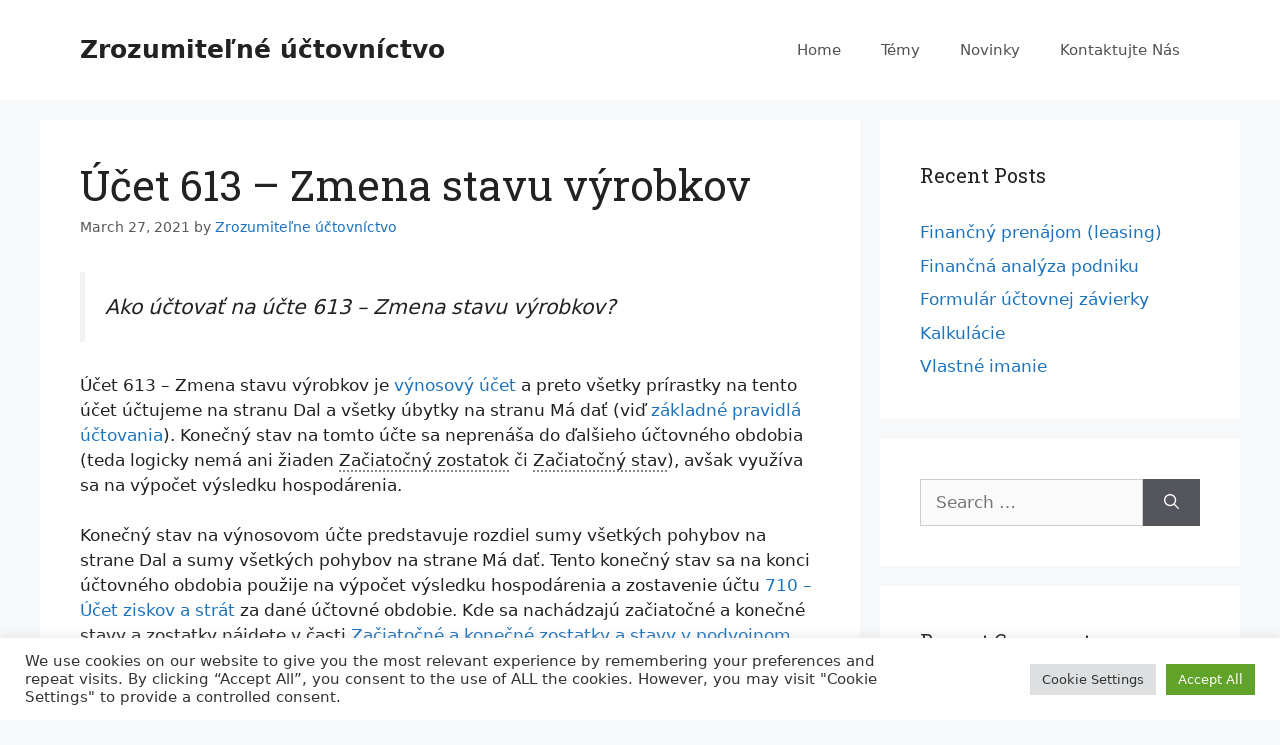

--- FILE ---
content_type: text/html; charset=utf-8
request_url: https://www.google.com/recaptcha/api2/aframe
body_size: 267
content:
<!DOCTYPE HTML><html><head><meta http-equiv="content-type" content="text/html; charset=UTF-8"></head><body><script nonce="XrBiak9eY6nwHT_WMv9Ggg">/** Anti-fraud and anti-abuse applications only. See google.com/recaptcha */ try{var clients={'sodar':'https://pagead2.googlesyndication.com/pagead/sodar?'};window.addEventListener("message",function(a){try{if(a.source===window.parent){var b=JSON.parse(a.data);var c=clients[b['id']];if(c){var d=document.createElement('img');d.src=c+b['params']+'&rc='+(localStorage.getItem("rc::a")?sessionStorage.getItem("rc::b"):"");window.document.body.appendChild(d);sessionStorage.setItem("rc::e",parseInt(sessionStorage.getItem("rc::e")||0)+1);localStorage.setItem("rc::h",'1768998244287');}}}catch(b){}});window.parent.postMessage("_grecaptcha_ready", "*");}catch(b){}</script></body></html>